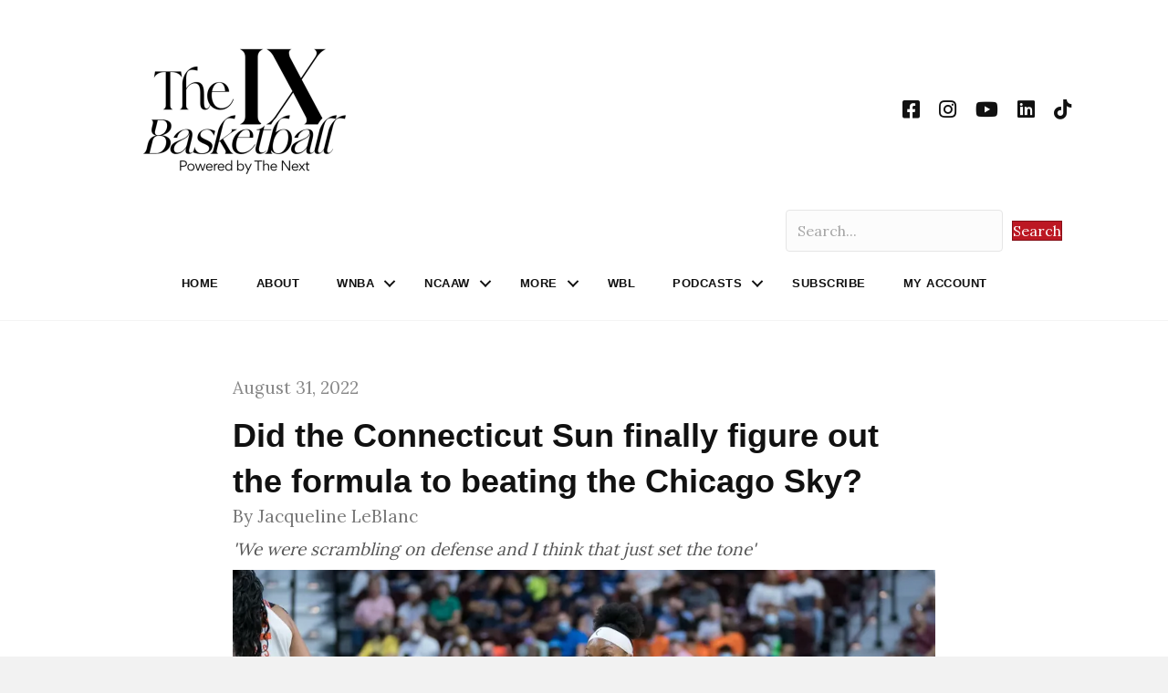

--- FILE ---
content_type: application/javascript
request_url: https://prism.app-us1.com/?a=801199801&u=https%3A%2F%2Fwww.thenexthoops.com%2Ffeatures%2Fdid-the-connecticut-sun-finally-figure-out-the-formula-to-beating-the-chicago-sky%2F
body_size: 123
content:
window.visitorGlobalObject=window.visitorGlobalObject||window.prismGlobalObject;window.visitorGlobalObject.setVisitorId('2ee9c513-8b49-4bc9-949b-373c79c968a2', '801199801');window.visitorGlobalObject.setWhitelistedServices('tracking', '801199801');